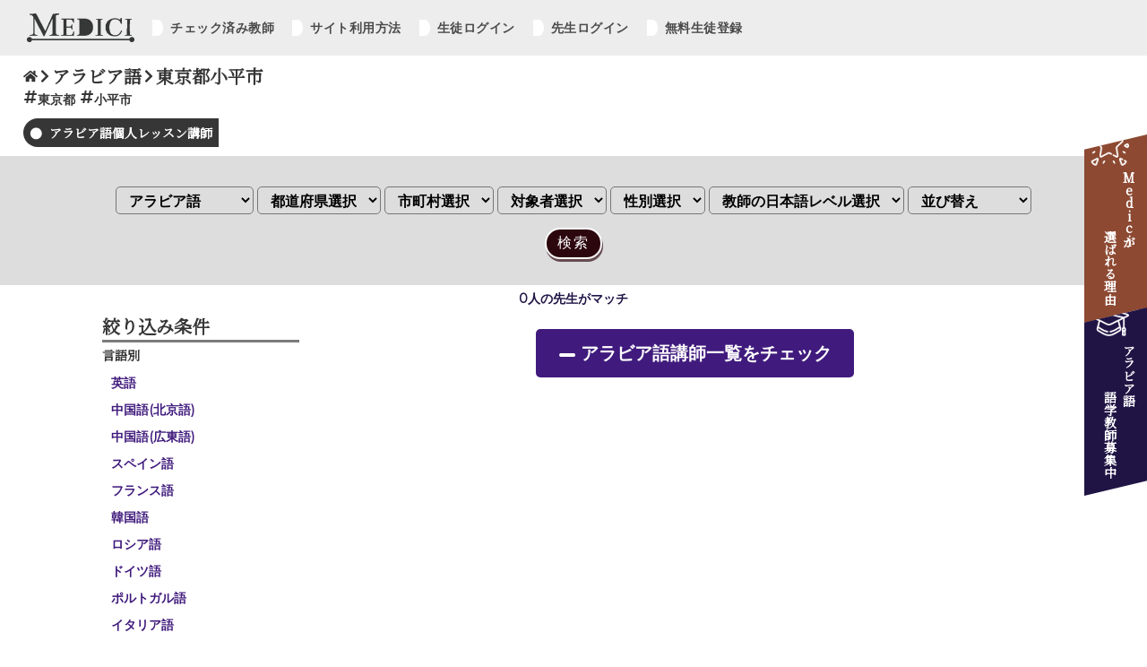

--- FILE ---
content_type: text/html; charset=UTF-8
request_url: https://medicihiroba.com/language/t_list.php?language=%E3%82%A2%E3%83%A9%E3%83%93%E3%82%A2%E8%AA%9E&pref=%E6%9D%B1%E4%BA%AC%E9%83%BD&city=%E5%B0%8F%E5%B9%B3%E5%B8%82
body_size: 62268
content:

<!DOCTYPE html>
<html lang="ja">
<head>
  <meta charset="utf-8">
      <title>東京都小平市の格安アラビア語個人レッスン｜教室や講座よりも割安に学べる｜Medici</title>
    <meta name="description" content="アラビア語個人レッスン講師紹介サイト。カフェや自宅（家庭教師）など好きな場所でレッスン可能！講師とは個人契約のため、教室や講座に通うよりも安い。東京都小平市でプライベートレッスン可能な先生が多数登録中。">
    <meta name="viewport" content="width=device-width, initial-scale=1">
  <!-- favicon -->
  <link rel="icon" href="cssfiles/image/favicon.ico" id="favicon">
  <link rel="apple-touch-icon" sizes="180x180" href="cssfiles/image/apple-touch-icon-180x180.png">
  <!-- css -->
  <link rel="stylesheet" type="text/css" href="cssfiles/application.css"/>
  <link rel="stylesheet" type="text/css" href="cssfiles/teacher2_renew.css"/>
  <!-- google fonts -->
  <link rel="preconnect" href="https://fonts.gstatic.com">
  <link href="https://fonts.googleapis.com/css2?family=Kiwi+Maru&family=Montserrat&display=swap" rel="stylesheet">
  <link href="https://fonts.googleapis.com/css2?family=Noto+Serif+JP&display=swap" rel="stylesheet">
</head>

<body>
<section id="wrap">
  <!-- Google tag (gtag.js) -->
  <script async src="https://www.googletagmanager.com/gtag/js?id=UA-64095900-1"></script>
  <script>
    window.dataLayer = window.dataLayer || [];
    function gtag(){dataLayer.push(arguments);}
    gtag('js', new Date());

    gtag('config', 'UA-64095900-1');
  </script>

<!-- ヘッダー -->
<header>
    <nav class="g-nav">
        <ul class="navbar fontFamilyMontserrat">
        <li class="homeButton"><a href="../toppage_lt.html"><img src="/medichiHirobaImage/mediciHirobaLogo.png" alt="mediciHirobaLogo"></a></li>
        <div class="menus">
            <li class="menu">
              <a href="user/u_check_l.php"> チェック済み教師</a>
            </li>
            <li class="menu">
              <a href="#medici_0"> サイト利用方法</a>
            </li>
                          <li class="menu">
                <a href="user/userNin.php"> 生徒ログイン</a>
              </li>
              <li class="menu">
                <a href="teacher/teacherNin.php"> 先生ログイン</a>
              </li>
              <li class="menu">
                <a href="user/u_register.php"> 無料生徒登録</a>
              </li>
                    </div>
        </ul>
    </nav>
</header>
<!-- スマホ版ヘッダー -->
<div id="spHeader">
    <div class="mediciHirobaLogo">
      <a href="../toppage_lt.html"><img src="/medichiHirobaImage/mediciHirobaLogo.png" alt="mediciHirobaLogo"><h6>（サイトトップ）</h6></a>
    </div>
    <nav class="spG-nav">
            <div class="inner fontFamilyMontserrat">
                <ul>
                    <li class="menu">
                        <a href="user/u_check_l.php"><h3><img src="/private_teacherImage/fa-minus.png" alt="" class="fontAwesomeIcon"> チェック済み教師</h3></a>
                    </li>
                    <li class="menu">
                        <a href="#medici_0"><h3><img src="/private_teacherImage/fa-minus.png" alt="" class="fontAwesomeIcon"> サイト利用方法</h3></a>
                    </li>
                                          <li class="menu">
                          <a href="user/userNin.php"><h3><img src="/private_teacherImage/fa-minus.png" alt="" class="fontAwesomeIcon"> 生徒ログイン</h3></a>
                      </li>
                      <li class="menu">
                          <a href="teacher/teacherNin.php"><h3><img src="/private_teacherImage/fa-minus.png" alt="" class="fontAwesomeIcon"> 先生ログイン</h3></a>
                      </li>
                      <li class="menu">
                          <a href="user/u_register.php"><h3><img src="/private_teacherImage/fa-minus.png" alt="" class="fontAwesomeIcon"> 無料生徒登録</h3></a>
                      </li>
                      <li class="home">
                          <a href="../toppage_lt.html"><h3><img src="/private_teacherImage/fa-home.png" alt="" class="fontAwesomeIcon"> ホーム</h3></a>
                      </li>
                                    </ul>
            </div>
    </nav>
    <div class="toggle_btnBg"></div>
    <div class="toggle_btn">
        <span></span>
        <span></span>
        <span></span>
    </div>
    <div id="mask"></div>
</div>

  <!-- 語学教師　MeeCoo宣伝 -->
  <section class="topMeecooAdSection" id="topMeecooAdSection">
    <a href="https://mee-coo.com" target="_blank">
      <img src="cssfiles/image/meecoo_adImg.png" alt="オンラインレッスン講師一覧">
    </a>
  </section>

  <!-- ページトップへ飛ぶボタン -->
  <div id="pageTop"><a href="#"></a></div>

  <!-- 語学教師教師一覧　タイトル -->
  <section class="teacherlistTitleSection">
    <div class="pagePosition">
      <a href="/toppage_lt.html"><h4><img src="../../private_teacherImage/fa-home.png" alt="" class="fontAwesomeIcon fontAwesomeIconHome"></h4></a>
      <h4><img src="../../private_teacherImage/fa-right.png" alt="" class="fontAwesomeIcon"></h4>
      <h4>アラビア語</h4>
              <h4><img src="../../private_teacherImage/fa-right.png" alt="" class="fontAwesomeIcon"></h4>
        <h4>東京都小平市</h4>
          </div>
    <div class="pageFilter fontFamilyMontserrat">
              <h5><img src="../../private_teacherImage/fa-hashtag.png" alt="" class="fontAwesomeIcon">東京都</h5>
                    <h5><img src="../../private_teacherImage/fa-hashtag.png" alt="" class="fontAwesomeIcon">小平市</h5>
                            </div>
    <h1>アラビア語個人レッスン講師</h1>
  </section>

  <!-- 語学教師　教師一覧　サーチボックス -->
  <section class="teacherlistSearchBoxSection">
    <input type="checkbox" id="label2" />
    <label for="label2" class="fontFamilyMontserrat">検索条件を指定<img src="../private_teacherImage/fa-filter.png" alt="" class="fontAwesomeIcon"></label>
    <div class="hidden_show2">
      <!--プルダウン表示部分ここから-->
      <div id="reserch0">
        <br>
        <form class="styledForm" name="t_list" action="t_list2.php" method="get"/>
          <select name="language">
            <option value="">言語選択</option>
            <option value="英語・英会話" >英語</option>
            <option value="中国語(北京語)" >中国語(北京語)</option>
            <option value="中国語(広東語)" >中国語(広東語)</option>
            <option value="スペイン語" >スペイン語</option>
            <option value="フランス語" >フランス語</option>
            <option value="韓国語" >韓国語</option>
            <option value="ロシア語" >ロシア語</option>
            <option value="ドイツ語" >ドイツ語</option>
            <option value="ポルトガル語" >ポルトガル語</option>
            <option value="イタリア語" >イタリア語</option>
            <option value="ヒンディー語" >ヒンディー語</option>
            <option value="アラビア語" selected>アラビア語</option>
            <option value="ベンガル語" >ベンガル語</option>
            <option value="ベトナム語" >ベトナム語</option>
            <option value="ジャワ語" >ジャワ語</option>
            <option value="トルコ語" >トルコ語</option>
            <option value="モンゴル語" >モンゴル語</option>
            <option value="ポーランド語" >ポーランド語</option>
            <option value="チェコ語" >チェコ語</option>
            <option value="インドネシア語" >インドネシア語</option>
            <option value="マレーシア語" >マレーシア語</option>
            <option value="フィリピノ語" >フィリピノ語</option>
            <option value="タイ語" >タイ語</option>
            <option value="ラオス語" >ラオス語</option>
            <option value="カンボジア語" >カンボジア語</option>
            <option value="ビルマ語" >ビルマ語</option>
            <option value="ウルドゥー語" >ウルドゥー語</option>
            <option value="ペルシア語" >ペルシア語</option>
            <option value="その他" >その他</option>
          </select>
          <select id="area_pref" name="pref">
            <option value="">都道府県選択</option>
          </select>
          <select id="area_city" name="city">
            <option value="" >市町村選択</option>
          </select>
          <select name="target">
          <option value="" >対象者選択</option>
            <option value="子供" >子供</option>
            <option value="中学生" >中学生</option>
            <option value="高校生" >高校生</option>
            <option value="大学生" >大学生</option>
            <option value="社会人" >社会人</option>
            <option value="高齢者" >高齢者</option>
          </select>
          <select name="sex_r">
            <option value="" >性別選択</option>
            <option value="男性" >男性</option>
            <option value="女性" >女性</option>
          </select>
          <select name="level_r" >
            <option value="" >教師の日本語レベル選択</option>
            <option value="teach" >日本語でレッスン可能</option>
          </select>
          <select name="rearrangement">
            <option value="">並び替え</option>
            <option value="price1" >料金が安い順</option>
            <option value="price2" >料金が高い順</option>
            <option value="no" >新着順</option>
          </select>
          <br>
          <input type="submit" value="検索" class="styledInputButton">
          <script src="https://ajax.googleapis.com/ajax/libs/jquery/1/jquery.min.js"></script>
          <script src="json/pref_city_puldown_t_list.js" type="text/javascript"></script>
        </form>
        <br>
      </div>
      <!--ここまで-->
    </div>
  </section>

  <!-- 語学教師　教師一覧　サーチ結果 -->
  <section class="teacherlistSearchResultSection fontFamilyMontserrat">
    <h5>0人の先生がマッチ</h5>
  </section>

  <!-- 語学教師　教師一覧　右fixedボタン　（選ばれる理由　&　語学教師募集） -->
  <section class="rightFixedButtonSection">
    <a href="#topWhyMediciSection" class="reasonButton">
      <h5><span>Medici</span>が</h5>
      <h5>選ばれる理由</h5>
    </a>
          <a href="toppage/toppage_lt4.php?language=%E3%82%A2%E3%83%A9%E3%83%93%E3%82%A2%E8%AA%9E"class="recruitButton">
            <h5>アラビア語 </h5>
        <h5>語学教師募集中</h5>
      </a>
  </section>


  <!-- 語学講師　講師一覧　デスクトップ版　リンク式フィルター検索 -->
  <section class="teacherlistIndexAndLinkSection">
    <section class="teacherlistDesktopLinkSection">
      <h4>絞り込み条件</h4>
      <h5 class="subTitle">言語別</h5>
      <div class="desktopLinkScrollBox" style="height:34rem;">
                  <a href="t_list.php?language=英語・英会話&pref=東京都&city=小平市" class="checkboxStyle ">
            英語
          </a>
          <a href="t_list.php?language=中国語(北京語)&pref=東京都&city=小平市" class="checkboxStyle ">
            中国語(北京語)
          </a>
          <a href="t_list.php?language=中国語(広東語)&pref=東京都&city=小平市" class="checkboxStyle ">
            中国語(広東語)
          </a>
          <a href="t_list.php?language=スペイン語&pref=東京都&city=小平市" class="checkboxStyle ">
            スペイン語
          </a>
          <a href="t_list.php?language=フランス語&pref=東京都&city=小平市" class="checkboxStyle ">
            フランス語
          </a>
          <a href="t_list.php?language=韓国語&pref=東京都&city=小平市" class="checkboxStyle ">
            韓国語
          </a>
          <a href="t_list.php?language=ロシア語&pref=東京都&city=小平市" class="checkboxStyle ">
            ロシア語
          </a>
          <a href="t_list.php?language=ドイツ語&pref=東京都&city=小平市" class="checkboxStyle ">
            ドイツ語
          </a>
          <a href="t_list.php?language=ポルトガル語&pref=東京都&city=小平市" class="checkboxStyle ">
            ポルトガル語
          </a>
          <a href="t_list.php?language=イタリア語&pref=東京都&city=小平市" class="checkboxStyle ">
            イタリア語
          </a>
          <a href="t_list.php?language=ヒンディー語&pref=東京都&city=小平市" class="checkboxStyle ">
            ヒンディー語
          </a>
          <a href="t_list.php?language=アラビア語&pref=東京都&city=小平市" class="checkboxStyle checked">
            アラビア語
          </a>
          <a href="t_list.php?language=ベンガル語&pref=東京都&city=小平市" class="checkboxStyle ">
            ベンガル語
          </a>
          <a href="t_list.php?language=ベトナム語&pref=東京都&city=小平市" class="checkboxStyle ">
            ベトナム語
          </a>
          <a href="t_list.php?language=ジャワ語&pref=東京都&city=小平市" class="checkboxStyle ">
            ジャワ語
          </a>
          <a href="t_list.php?language=トルコ語&pref=東京都&city=小平市" class="checkboxStyle ">
            トルコ語
          </a>
          <a href="t_list.php?language=モンゴル語&pref=東京都&city=小平市" class="checkboxStyle ">
            モンゴル語
          </a>
          <a href="t_list.php?language=ポーランド語&pref=東京都&city=小平市" class="checkboxStyle ">
            ポーランド語
          </a>
          <a href="t_list.php?language=チェコ語&pref=東京都&city=小平市" class="checkboxStyle ">
            チェコ語
          </a>
          <a href="t_list.php?language=インドネシア語&pref=東京都&city=小平市" class="checkboxStyle ">
            インドネシア語
          </a>
          <a href="t_list.php?language=マレーシア語&pref=東京都&city=小平市" class="checkboxStyle ">
            マレーシア語
          </a>
          <a href="t_list.php?language=フィリピノ語&pref=東京都&city=小平市" class="checkboxStyle ">
            フィリピノ語
          </a>
          <a href="t_list.php?language=タイ語&pref=東京都&city=小平市" class="checkboxStyle ">
            タイ語
          </a>
          <a href="t_list.php?language=ラオス語&pref=東京都&city=小平市" class="checkboxStyle ">
            ラオス語
          </a>
          <a href="t_list.php?language=カンボジア語&pref=東京都&city=小平市" class="checkboxStyle ">
            カンボジア語
          </a>
          <a href="t_list.php?language=ビルマ語&pref=東京都&city=小平市" class="checkboxStyle ">
            ビルマ語
          </a>
          <a href="t_list.php?language=ウルドゥー語&pref=東京都&city=小平市" class="checkboxStyle ">
            ウルドゥー語
          </a>
          <a href="t_list.php?language=ペルシア語&pref=東京都&city=小平市" class="checkboxStyle ">
            ペルシア語
          </a>
          <a href="t_list.php?language=その他の外国語&pref=東京都&city=小平市" class="checkboxStyle ">
            その他
          </a>
              </div>

      <br>
      <h5 class="subTitle">対象者</h5>
              <a href="t_list.php?language=アラビア語&pref=東京都&city=小平市&target=子供" class="checkboxStyle ">
          子供
        </a>
        <a href="t_list.php?language=アラビア語&pref=東京都&city=小平市&target=中学生" class="checkboxStyle ">
          中学生
        </a>
        <a href="t_list.php?language=アラビア語&pref=東京都&city=小平市&target=高校生" class="checkboxStyle ">
          高校生
        </a>
        <a href="t_list.php?language=アラビア語&pref=東京都&city=小平市&target=大学生" class="checkboxStyle ">
          大学生
        </a>
        <a href="t_list.php?language=アラビア語&pref=東京都&city=小平市&target=社会人" class="checkboxStyle ">
          社会人
        </a>
        <a href="t_list.php?language=アラビア語&pref=東京都&city=小平市&target=高齢者" class="checkboxStyle ">
          シニア
        </a>
            <br>
      <!--
        <h5 class="subTitle">教師の日本語レベル</h5>
          <a href="#" class="checkboxStyle">
            日本語でレッスン可能
          </a>
      -->

      <!-- できないことが判明
        <h5 class="subTitle">性別</h5>
        <a href="#" class="checkboxStyle checked">
          男性
        </a>
        <a href="#" class="checkboxStyle">
          女性
        </a>
      -->

      <br>
      <h5 class="subTitle">都道府県</h5>
      <div class="desktopLinkScrollBox">
        <h6>北海道・東北</h6>
        <a href="t_list.php?language=アラビア語&pref=北海道" class="checkboxStyle ">
          北海道
        </a>
        <a href="t_list.php?language=アラビア語&pref=青森県" class="checkboxStyle ">
          青森県
        </a>
        <a href="t_list.php?language=アラビア語&pref=岩手県" class="checkboxStyle ">
          岩手県
        </a>
        <a href="t_list.php?language=アラビア語&pref=宮城県" class="checkboxStyle ">
          宮城県
        </a>
        <a href="t_list.php?language=アラビア語&pref=秋田県" class="checkboxStyle ">
          秋田県
        </a>
        <a href="t_list.php?language=アラビア語&pref=山形県" class="checkboxStyle ">
          山形県
        </a>
        <a href="t_list.php?language=アラビア語&pref=福島県" class="checkboxStyle ">
          福島県
        </a>
        <h6>関東</h6>
        <a href="t_list.php?language=アラビア語&pref=東京都" class="checkboxStyle checked">
          東京都
        </a>
        <a href="t_list.php?language=アラビア語&pref=神奈川県" class="checkboxStyle ">
          神奈川県
        </a>
        <a href="t_list.php?language=アラビア語&pref=千葉県" class="checkboxStyle ">
          千葉県
        </a>
        <a href="t_list.php?language=アラビア語&pref=埼玉県" class="checkboxStyle ">
          埼玉県
        </a>
        <a href="t_list.php?language=アラビア語&pref=茨城県" class="checkboxStyle ">
          茨城県
        </a>
        <a href="t_list.php?language=アラビア語&pref=栃木県" class="checkboxStyle ">
          栃木県
        </a>
        <a href="t_list.php?language=アラビア語&pref=群馬県" class="checkboxStyle ">
          群馬県
        </a>
        <h6>中部</h6>
        <a href="t_list.php?language=アラビア語&pref=新潟県" class="checkboxStyle ">
          新潟県
        </a>
        <a href="t_list.php?language=アラビア語&pref=富山県" class="checkboxStyle ">
          富山県
        </a>
        <a href="t_list.php?language=アラビア語&pref=石川県" class="checkboxStyle ">
          石川県
        </a>
        <a href="t_list.php?language=アラビア語&pref=福井県" class="checkboxStyle ">
          福井県
        </a>
        <a href="t_list.php?language=アラビア語&pref=山梨県" class="checkboxStyle ">
          山梨県
        </a>
        <a href="t_list.php?language=アラビア語&pref=長野県" class="checkboxStyle ">
          長野県
        </a>
        <a href="t_list.php?language=アラビア語&pref=岐阜県" class="checkboxStyle ">
          岐阜県
        </a>
        <a href="t_list.php?language=アラビア語&pref=静岡県" class="checkboxStyle ">
          静岡県
        </a>
        <a href="t_list.php?language=アラビア語&pref=愛知県" class="checkboxStyle ">
          愛知県
        </a>
        <h6>近畿</h6>
        <a href="t_list.php?language=アラビア語&pref=三重県" class="checkboxStyle ">
          三重県
        </a>
        <a href="t_list.php?language=アラビア語&pref=滋賀県" class="checkboxStyle ">
          滋賀県
        </a>
        <a href="t_list.php?language=アラビア語&pref=京都府" class="checkboxStyle ">
          京都府
        </a>
        <a href="t_list.php?language=アラビア語&pref=大阪府" class="checkboxStyle ">
          大阪府
        </a>
        <a href="t_list.php?language=アラビア語&pref=兵庫県" class="checkboxStyle ">
          兵庫県
        </a>
        <a href="t_list.php?language=アラビア語&pref=奈良県" class="checkboxStyle ">
          奈良県
        </a>
        <a href="t_list.php?language=アラビア語&pref=和歌山県" class="checkboxStyle ">
          和歌山県
        </a>
        <h6>九州・沖縄</h6>
        <a href="t_list.php?language=アラビア語&pref=佐賀県" class="checkboxStyle ">
          佐賀県
        </a>
        <a href="t_list.php?language=アラビア語&pref=長崎県" class="checkboxStyle ">
          長崎県
        </a>
        <a href="t_list.php?language=アラビア語&pref=熊本県" class="checkboxStyle ">
          熊本県
        </a>
        <a href="t_list.php?language=アラビア語&pref=大分県" class="checkboxStyle ">
          大分県
        </a>
        <a href="t_list.php?language=アラビア語&pref=宮崎県" class="checkboxStyle ">
          宮崎県
        </a>
        <a href="t_list.php?language=アラビア語&pref=鹿児島県" class="checkboxStyle ">
          鹿児島県
        </a>
        <a href="t_list.php?language=アラビア語&pref=沖縄県" class="checkboxStyle ">
          沖縄県
        </a>
      </div>

      <br>
                      <h5 class="subTitle" style="border-top: 1px solid #d0d0d0;">市区町村</h5>
        <div class="desktopLinkScrollBox">
                                                          <a href="t_list.php?language=アラビア語&pref=東京都&city=千代田区" class="checkboxStyle ">
                千代田区              </a>
                                                <a href="t_list.php?language=アラビア語&pref=東京都&city=中央区" class="checkboxStyle ">
                中央区              </a>
                                                <a href="t_list.php?language=アラビア語&pref=東京都&city=港区" class="checkboxStyle ">
                港区              </a>
                                                <a href="t_list.php?language=アラビア語&pref=東京都&city=新宿区" class="checkboxStyle ">
                新宿区              </a>
                                                <a href="t_list.php?language=アラビア語&pref=東京都&city=文京区" class="checkboxStyle ">
                文京区              </a>
                                                <a href="t_list.php?language=アラビア語&pref=東京都&city=台東区" class="checkboxStyle ">
                台東区              </a>
                                                <a href="t_list.php?language=アラビア語&pref=東京都&city=墨田区" class="checkboxStyle ">
                墨田区              </a>
                                                <a href="t_list.php?language=アラビア語&pref=東京都&city=江東区" class="checkboxStyle ">
                江東区              </a>
                                                <a href="t_list.php?language=アラビア語&pref=東京都&city=品川区" class="checkboxStyle ">
                品川区              </a>
                                                <a href="t_list.php?language=アラビア語&pref=東京都&city=目黒区" class="checkboxStyle ">
                目黒区              </a>
                                                <a href="t_list.php?language=アラビア語&pref=東京都&city=大田区" class="checkboxStyle ">
                大田区              </a>
                                                <a href="t_list.php?language=アラビア語&pref=東京都&city=世田谷区" class="checkboxStyle ">
                世田谷区              </a>
                                                <a href="t_list.php?language=アラビア語&pref=東京都&city=渋谷区" class="checkboxStyle ">
                渋谷区              </a>
                                                <a href="t_list.php?language=アラビア語&pref=東京都&city=中野区" class="checkboxStyle ">
                中野区              </a>
                                                <a href="t_list.php?language=アラビア語&pref=東京都&city=杉並区" class="checkboxStyle ">
                杉並区              </a>
                                                <a href="t_list.php?language=アラビア語&pref=東京都&city=豊島区" class="checkboxStyle ">
                豊島区              </a>
                                                <a href="t_list.php?language=アラビア語&pref=東京都&city=北区" class="checkboxStyle ">
                北区              </a>
                                                <a href="t_list.php?language=アラビア語&pref=東京都&city=荒川区" class="checkboxStyle ">
                荒川区              </a>
                                                <a href="t_list.php?language=アラビア語&pref=東京都&city=板橋区" class="checkboxStyle ">
                板橋区              </a>
                                                <a href="t_list.php?language=アラビア語&pref=東京都&city=練馬区" class="checkboxStyle ">
                練馬区              </a>
                                                <a href="t_list.php?language=アラビア語&pref=東京都&city=足立区" class="checkboxStyle ">
                足立区              </a>
                                                <a href="t_list.php?language=アラビア語&pref=東京都&city=葛飾区" class="checkboxStyle ">
                葛飾区              </a>
                                                <a href="t_list.php?language=アラビア語&pref=東京都&city=江戸川区" class="checkboxStyle ">
                江戸川区              </a>
                                                <a href="t_list.php?language=アラビア語&pref=東京都&city=八王子市" class="checkboxStyle ">
                八王子市              </a>
                                                <a href="t_list.php?language=アラビア語&pref=東京都&city=立川市" class="checkboxStyle ">
                立川市              </a>
                                                <a href="t_list.php?language=アラビア語&pref=東京都&city=武蔵野市" class="checkboxStyle ">
                武蔵野市              </a>
                                                <a href="t_list.php?language=アラビア語&pref=東京都&city=三鷹市" class="checkboxStyle ">
                三鷹市              </a>
                                                <a href="t_list.php?language=アラビア語&pref=東京都&city=青梅市" class="checkboxStyle ">
                青梅市              </a>
                                                <a href="t_list.php?language=アラビア語&pref=東京都&city=府中市" class="checkboxStyle ">
                府中市              </a>
                                                <a href="t_list.php?language=アラビア語&pref=東京都&city=昭島市" class="checkboxStyle ">
                昭島市              </a>
                                                <a href="t_list.php?language=アラビア語&pref=東京都&city=調布市" class="checkboxStyle ">
                調布市              </a>
                                                <a href="t_list.php?language=アラビア語&pref=東京都&city=町田市" class="checkboxStyle ">
                町田市              </a>
                                                <a href="t_list.php?language=アラビア語&pref=東京都&city=小金井市" class="checkboxStyle ">
                小金井市              </a>
                                                <a href="t_list.php?language=アラビア語&pref=東京都&city=小平市" class="checkboxStyle checked">
                小平市              </a>
                                                <a href="t_list.php?language=アラビア語&pref=東京都&city=日野市" class="checkboxStyle ">
                日野市              </a>
                                                <a href="t_list.php?language=アラビア語&pref=東京都&city=東村山市" class="checkboxStyle ">
                東村山市              </a>
                                                <a href="t_list.php?language=アラビア語&pref=東京都&city=国分寺市" class="checkboxStyle ">
                国分寺市              </a>
                                                <a href="t_list.php?language=アラビア語&pref=東京都&city=国立市" class="checkboxStyle ">
                国立市              </a>
                                                <a href="t_list.php?language=アラビア語&pref=東京都&city=福生市" class="checkboxStyle ">
                福生市              </a>
                                                <a href="t_list.php?language=アラビア語&pref=東京都&city=狛江市" class="checkboxStyle ">
                狛江市              </a>
                                                <a href="t_list.php?language=アラビア語&pref=東京都&city=東大和市" class="checkboxStyle ">
                東大和市              </a>
                                                <a href="t_list.php?language=アラビア語&pref=東京都&city=清瀬市" class="checkboxStyle ">
                清瀬市              </a>
                                                <a href="t_list.php?language=アラビア語&pref=東京都&city=東久留米市" class="checkboxStyle ">
                東久留米市              </a>
                                                <a href="t_list.php?language=アラビア語&pref=東京都&city=武蔵村山市" class="checkboxStyle ">
                武蔵村山市              </a>
                                                <a href="t_list.php?language=アラビア語&pref=東京都&city=多摩市" class="checkboxStyle ">
                多摩市              </a>
                                                <a href="t_list.php?language=アラビア語&pref=東京都&city=稲城市" class="checkboxStyle ">
                稲城市              </a>
                                                <a href="t_list.php?language=アラビア語&pref=東京都&city=羽村市" class="checkboxStyle ">
                羽村市              </a>
                                                <a href="t_list.php?language=アラビア語&pref=東京都&city=あきる野市" class="checkboxStyle ">
                あきる野市              </a>
                                                <a href="t_list.php?language=アラビア語&pref=東京都&city=西東京市" class="checkboxStyle ">
                西東京市              </a>
                                                <a href="t_list.php?language=アラビア語&pref=東京都&city=瑞穂町" class="checkboxStyle ">
                瑞穂町              </a>
                                                <a href="t_list.php?language=アラビア語&pref=東京都&city=日の出町" class="checkboxStyle ">
                日の出町              </a>
                                                <a href="t_list.php?language=アラビア語&pref=東京都&city=檜原村" class="checkboxStyle ">
                檜原村              </a>
                                                <a href="t_list.php?language=アラビア語&pref=東京都&city=奥多摩町" class="checkboxStyle ">
                奥多摩町              </a>
                                                <a href="t_list.php?language=アラビア語&pref=東京都&city=大島町" class="checkboxStyle ">
                大島町              </a>
                                                <a href="t_list.php?language=アラビア語&pref=東京都&city=利島村" class="checkboxStyle ">
                利島村              </a>
                                                <a href="t_list.php?language=アラビア語&pref=東京都&city=新島村" class="checkboxStyle ">
                新島村              </a>
                                                <a href="t_list.php?language=アラビア語&pref=東京都&city=神津島村" class="checkboxStyle ">
                神津島村              </a>
                                                <a href="t_list.php?language=アラビア語&pref=東京都&city=三宅村" class="checkboxStyle ">
                三宅村              </a>
                                                <a href="t_list.php?language=アラビア語&pref=東京都&city=御蔵島村" class="checkboxStyle ">
                御蔵島村              </a>
                                                <a href="t_list.php?language=アラビア語&pref=東京都&city=八丈町" class="checkboxStyle ">
                八丈町              </a>
                                                <a href="t_list.php?language=アラビア語&pref=東京都&city=青ヶ島村" class="checkboxStyle ">
                青ヶ島村              </a>
                                                <a href="t_list.php?language=アラビア語&pref=東京都&city=小笠原村" class="checkboxStyle ">
                小笠原村              </a>
                              </div>
        <br>
            <!-- sessionのためできない
        <h5 class="subTitle">並び替え</h5>
        <a href="#" class="checkboxStyle checked">
          ログイン順
        </a>
        <a href="#" class="checkboxStyle">
          新着順
        </a>
        <a href="#" class="checkboxStyle">
          料金が安い順
        </a>
        <a href="#" class="checkboxStyle">
          料金が高い順
        </a>
      -->
    </section>

    
      <section class="teacherlistIndexTotal0Section">
        <a href="t_list.php?language=アラビア語" class="fontFamilyMontserrat toIndexTeacherButton">アラビア語講師一覧をチェック</a>
      </section>

    
  </section>


  <br>
  <table class='medici_0_table'>
    <tr>
    <td>　　　　　</td><td>　　　　　</td>    </tr>
  </table>
  <br>

  <!-- 語学教師　教師一覧　サイト利用方法 -->
  <section class="topHowToUseSection" id="medici_0">
    <div class="sectionTitle">
      <span class="sectionTitleLine"></span>
      <h2>サイト利用方法</h2>
    </div>
    <div class="howtouseSteps">
      <!-- ステップ１ -->
      <div class="step step1">
        <img src="/private_teacherImage/howtouseStep1.png" alt="" class="stepImg">
        <div class="stepNumber">
          <h6 class="fontFamilyMontserrat">STEP</h6>
          <h4 class="fontFamilyMontserrat">01</h4>
        </div>
        <div class="stepContent">
          <h4>語学教師を探す</h4>
          <p>自宅近くの語学教師をチェック。<br>
            指導内容やレッスン料金を比較し条件にあった語学教師を見つけましょう。</p>
        </div>
      </div>
      <!-- ステップ２ -->
      <div class="step step2">
        <img src="/private_teacherImage/howtouseStep2.png" alt="" class="stepImg">
        <div class="stepNumber">
          <h6 class="fontFamilyMontserrat">STEP</h6>
          <h4 class="fontFamilyMontserrat">02</h4>
        </div>
        <div class="stepContent">
          <h4>かんたん無料生徒登録</h4>
          <p>語学教師に問い合わせを行うには初めに生徒登録が必要です。</p>
          <a href="/language/user/u_register.php" class="fontFamilyMontserrat"><img src="/private_teacherImage/fa-minus.png" alt="" class="fontAwesomeIcon"> 無料生徒登録はこちら</a>
        </div>
      </div>
      <!-- ステップ３ -->
      <div class="step step3">
        <img src="/private_teacherImage/howtouseStep3.png" alt="" class="stepImg">
        <div class="stepNumber">
          <h6 class="fontFamilyMontserrat">STEP</h6>
          <h4 class="fontFamilyMontserrat">03</h4>
        </div>
        <div class="stepContent">
          <h4>語学教師へ問い合わせ</h4>
          <p>生徒登録後、気に入った語学教師にレッスンをしてもらえるか問い合わせをしましょう。<br>
            各先生への最初の問い合わせメッセージは無料でお送りいただけます。</p>
        </div>
      </div>
      <!-- ステップ４ -->
      <div class="step step4">
        <img src="/private_teacherImage/howtouseStep4.png" alt="" class="stepImg">
        <div class="stepNumber">
          <h6 class="fontFamilyMontserrat">STEP</h6>
          <h4 class="fontFamilyMontserrat">04</h4>
        </div>
        <div class="stepContent">
          <h4>語学教師から返答をもらう</h4>
          <p>問い合わせた語学教師からレッスン可能かどうかの返信が来ます。<br>
            レッスンを引き受けるとの返信であれば本会員登録を行い、連絡先の交換や希望の体験レッスン日を返信しましょう。<br>
            <br>
            もし引き受けできないとの返事の場合は他の先生にお問い合わせしましょう。</p>
        </div>
      </div>
      <!-- ステップ５ -->
      <div class="step step5">
        <img src="/private_teacherImage/howtouseStep5.png" alt="" class="stepImg">
        <div class="stepNumber">
          <h6 class="fontFamilyMontserrat">STEP</h6>
          <h4 class="fontFamilyMontserrat">05</h4>
        </div>
        <div class="stepContent">
          <h4>本会員登録（有料）</h4>
          <p>連絡先の交換や体験レッスン日を決めるにあたって、先生とメッセージ交換をするには本会員登録が必要です。<br>
            <br>
            本会員は［4,980円／60日間］で先生に返信のメッセージが送れます。</p>
        </div>
      </div>
      <!-- ステップ６ -->
      <div class="step step6">
        <img src="/private_teacherImage/howtouseStep6.png" alt="" class="stepImg">
        <div class="stepNumber">
          <h6 class="fontFamilyMontserrat">STEP</h6>
          <h4 class="fontFamilyMontserrat">06</h4>
        </div>
        <div class="stepContent">
          <h4>体験レッスンを行う</h4>
          <p>体験レッスンを行った先生とのその後のやりとりは当サイトを通す必要はございません。<br>
            連絡先を交換し次回のレッスン日を先生と直接決めましょう。</p>
        </div>
      </div>
    </div>
    <div class="aboutOurFee">
      <h5>【当サイトの利用料金に関して】</h5>
      <h5>
        語学教師からのメッセージに返信するには［4,980円／60日間］発生いたします。<br>
        入会費、年会費等は一切発生いたしません。<br>
        <br>
        お支払方法：クレジットカード、銀行振込対応<br>
        ※お客様のクレジットカード情報に関しましては<br>
        国内最大手の決済代行会社（GMOペイメントゲートウェイ株式会社）にて厳重に管理されます。
      </h5>
    </div>
  </section>


  <!-- 語学教師　教師一覧　なぜMediciか？ -->
  <section class="topWhyMediciSection" id="topWhyMediciSection">
    <div class="sectionTitle">
      <span class="sectionTitleLine"></span>
      <h2>なぜMediciか？</h2>
    </div>
    <div class="whyMedici3Reasons">
      <div class="whyMediciReason">
        <img src="/private_teacherImage/whyMediciReason1.png" alt="">
        <h4>圧倒的に安い<br>
          レッスン費用・サイト利用料</h4>
        <h5>
          Mediciでは仲介手数料が一切かかりません。（サイト利用料として4,980円/60日間が必要です。）<br>
          語学教師との個人契約による個人レッスンですので、入会費・年会費も発生いたしません。
        </h5>
      </div>
      <div class="whyMediciReason">
        <img src="/private_teacherImage/whyMediciReason2.png" alt="">
        <h4>納得いくまで<br>
          語学教師を選べる</h4>
        <h5>
          本会員登録をすれば、登録している語学教師に60日間メッセージをお送り頂くことができ、体験レッスンで実際の指導を体験いただけます。<br>
          ※教師への最初の問い合わせは無料です。
        </h5>
      </div>
    </div>
    <div class="whyPrivateLesson">
      <input type="checkbox" id="label1" />
      <label for="label1">どうして個人契約の語学教師なのか？</label>
      <div style="display: none;" class="hidden_show">
        <!--プルダウン表示部分ここから-->
          <h4 class="title">どうして個人契約の語学教師だと<br>
            レッスン料金が安いのに教師の質は高いの？</h4>
          <div class="whyPrivateLesson2Reasons">
            <div class="whyPrivateLessonReason">
              <h4>理由１.</h4>
              <img src="/private_teacherImage/whyPrivateLessonReason1.png" alt="">
              <h4 class="reason">モチベーションの高い教師が多い</h4>
              <p>Mediciでは仲介手数料がかかりません。（サイト利用料として4,980円/60日間が必要）<br>
                仲介手数料がかからない分、レッスン料金の100パーセントが教師側に反映され、教師のモチベーションアップにも繋がっています。</p>
              <br>
              <span><p>教師のモチベーションがアップ<br>
                ＋<br>
                他社より安いレッスン料金を実現<br>
                （レッスン料金は教師毎に異なります。）</p></span>
            </div>
            <div class="whyPrivateLessonReason">
              <h4>理由２.</h4>
              <img src="/private_teacherImage/whyPrivateLessonReason2.png" alt="">
              <h4 class="reason">教師同士の競争がある分、指導水準が高い</h4>
              <p>Mediciでは体験レッスンで指導を体験した後、気に入った教師と本契約を交わすことを前提としています。<br>
                教師側は数ある教師の中から選ばれるため、日々指導の質を向上させる努力をしています。<br>
                また生徒側も納得いくまで、自分に合った教師を探すことができます。</p>
              <br>
              <span><p>モチべーションが高く、質の高い教師が<br>
                あなたをお待ちしています。</p></span>
            </div>
          </div>
        <!--ここまで-->
      </div>
    </div>
  </section>




  <div class="footer"><br>
    <table class="footer_table">
        <tr>
            <td><b><a href="teacher_list3.php">レッスン言語一覧</a></b></td>
        </tr>
        <tr>
            <td>
                <table class="footer_table2">
                <tr>
                    <td><a href="t_list2.php?language=%e8%8b%b1%e8%aa%9e%e3%83%bb%e8%8b%b1%e4%bc%9a%e8%a9%b1">英語・英会話</a></td>
                    <td><a href="t_list2.php?language=%e4%b8%ad%e5%9b%bd%e8%aa%9e">中国語</a></td>
                    <td><a href="t_list2.php?language=%e3%82%b9%e3%83%9a%e3%82%a4%e3%83%b3%e8%aa%9e">スペイン語</a></td>
                    <td><a href="t_list2.php?language=%e3%82%a4%e3%83%b3%e3%83%89%e3%83%8d%e3%82%b7%e3%82%a2%e8%aa%9e">インドネシア語</a></td>
                    </tr>
                    <tr>
                    <td><a href="t_list2.php?language=%e3%83%95%e3%83%a9%e3%83%b3%e3%82%b9%e8%aa%9e">フランス語</a></td>
                    <td><a href="t_list2.php?language=%e9%9f%93%e5%9b%bd%e8%aa%9e">韓国語</a></td>
                    <td><a href="t_list2.php?language=%e3%83%ad%e3%82%b7%e3%82%a2%e8%aa%9e">ロシア語</a></td>
                    <td><a href="t_list2.php?language=%e3%83%95%e3%82%a3%e3%83%aa%e3%83%94%e3%83%8e%e8%aa%9e">フィリピノ語</a></td>
                    </tr>
                    <tr>
                    <td><a href="t_list2.php?language=%e3%83%89%e3%82%a4%e3%83%84%e8%aa%9e">ドイツ語</a></td>
                    <td><a href="t_list2.php?language=%e3%83%9d%e3%83%ab%e3%83%88%e3%82%ac%e3%83%ab%e8%aa%9e">ポルトガル語</a></td>
                    <td><a href="t_list2.php?language=%e3%82%a4%e3%82%bf%e3%83%aa%e3%82%a2%e8%aa%9e">イタリア語</a></td>
                    <td><a href="t_list2.php?language=%e3%82%ab%e3%83%b3%e3%83%9c%e3%82%b8%e3%82%a2%e8%aa%9e">カンボジア語</a></td>
                    </tr>
                    <tr>
                    <td><a href="t_list2.php?language=%e3%83%92%e3%83%b3%e3%83%87%e3%82%a3%e3%83%bc%e8%aa%9e">ヒンディー語</a></td>
                    <td><a href="t_list2.php?language=%e3%82%a2%e3%83%a9%e3%83%93%e3%82%a2%e8%aa%9e">アラビア語</a></td>
                    <td><a href="t_list2.php?language=%e3%83%99%e3%83%b3%e3%82%ac%e3%83%ab%e8%aa%9e">ベンガル語</a></td>
                    <td><a href="t_list2.php?language=%e3%83%9a%e3%83%ab%e3%82%b7%e3%82%a2%e8%aa%9e">ペルシア語</a></td>
                    </tr>
                    <tr>
                    <td><a href="t_list2.php?language=%e3%83%99%e3%83%88%e3%83%8a%e3%83%a0%e8%aa%9e">ベトナム語</a></td>
                    <td><a href="t_list2.php?language=%e3%82%b8%e3%83%a3%e3%83%af%e8%aa%9e">ジャワ語</a></td>
                    <td><a href="t_list2.php?language=%e3%83%88%e3%83%ab%e3%82%b3%e8%aa%9e">トルコ語</a></td>
                    <td><a href="t_list2.php?language=%e3%83%a2%e3%83%b3%e3%82%b4%e3%83%ab%e8%aa%9e">モンゴル語</a></td>
                    </tr>
                    <tr>
                    <td><a href="t_list2.php?language=%e3%83%9d%e3%83%bc%e3%83%a9%e3%83%b3%e3%83%89%e8%aa%9e">ポーランド語</a></td>
                    <td><a href="t_list2.php?language=%e3%83%81%e3%82%a7%e3%82%b3%e8%aa%9e">チェコ語</a></td>
                    <td><a href="t_list2.php?language=%e3%83%a9%e3%82%aa%e3%82%b9%e8%aa%9e">ラオス語</a></td>
                    <td><a href="t_list2.php?language=%e3%83%9e%e3%83%ac%e3%83%bc%e3%82%b7%e3%82%a2%e8%aa%9e">マレーシア語</a></td>
                    </tr>
                    <tr>
                    <td><a href="t_list2.php?language=%e3%82%bf%e3%82%a4%e8%aa%9e">タイ語</a></td>
                    <td><a href="t_list2.php?language=%e3%83%93%e3%83%ab%e3%83%9e%e8%aa%9e">ビルマ語</a></td>
                    <td><a href="t_list2.php?language=%e3%82%a6%e3%83%ab%e3%83%89%e3%82%a5%e3%83%bc%e8%aa%9e">ウルドゥー語</a></td>
                    <td></td>
                    </tr>
                </table>
            </td>
        </tr>
    </table>
    <table class="footer_table">
        <tr>
            <td><b><a href="../">Medici広場</a></b></td>
        </tr>
        <tr>
            <td>
                <table class="footer_table3">
                <tr>
                    <td><a href="https://medici-corp.com/">会社情報</a></td>
                    <td><a href="https://mee-coo.com/">オンラインレッスン</a></td>
                    </tr>
                    <tr>
                    <td><a href="toppage/inquiry.php">お問い合わせ</a></td>
                    <td><a href="../toppage_lt.html">語学講師紹介</a></td>
                    </tr>
                    <tr>
                    <td><a href="toppage/terms_of_use.php">利用規約</a></td>
                    <td><a href="../toppage_pt.html">大学生家庭教師紹介</a></td>
                    </tr>
                    <tr>
                    <td><a href="toppage/common_question.php">よくある質問</a></td>
                    <td><a href="../rishiryu/">クイズサイト</a></td>
                    </tr>
                    <tr>
                    <td><a href="toppage/privacy_policy.php">プライバシーポリシー</a></td>
                    <td><a href="toppage/warning_list.php">注意事項</a></td>
                    </tr>
                    <tr>
                    <td><a href="toppage/transaction_act.php">特定商取引法に基づく表記</a></td>
                    </tr>
                    <tr>
                    <td>
                        <a href="http://twitter.com/share?url=https://medicihiroba.com/toppage_lt.html">
                        <img src="cssfiles/image/sns_twitter.jpg" class="sns_img" alt="medici">
                        </a>
                        <a href="http://www.facebook.com/share.php?u=https://medicihiroba.com/toppage_lt.html">
                        <img src="cssfiles/image/sns_facebook.jpg" class="sns_img" alt="medici">
                        </a>
                    </td>
                    </tr>
                </table>
            </td>
        </tr>
    </table>
    <footer class="footerArea2"><br>
        <h6>
        ©COPYRIGHT MEDICI LLC. ALL RIGHTS RESERVED
        </h6>
    </footer>
</div>
</section>
  <script src="../language/js/language.js"></script>

<!-- <div id="wrapper">

<div id="contents">

  <div id="medici_2" style="display:none"><br>
    <br><br>
    <h2 id="medici_2_h2">Mediciが選ばれる理由</h2>
    <br><br><br>
    <p class="medici_2_p"><b>❶<br>アラビア語のレッスン料金が安い</b></p><br>
    <p class="medici_2_p2">東京都小平市のアラビア語家庭教師のレッスンを格安で紹介中<br><br>レッスンは東京都小平市のアラビア語家庭教師との個人契約による個人レッスンですので、<br>アラビア語教室やアラビア語の語学学校で<br>アラビア語を学習する際に必要な入会費・年会費は一切発生いたしません。<br><span class="span1">（多くの語学教室・学校では入会費・年会費・授業料の前払いとして数万〜数十万円かかります。）</span><br><br>また個人契約なので、東京都小平市のアラビア語家庭教師とのレッスン料金の中に業者に支払う仲介手数料が含まれないため、<br>家庭教師側もより安いレッスン料金を設定しております。<br><span class="span1">大手の家庭教師紹介サービスではお支払いしたレッスン料金の内、講師・家庭教師側に支払われるのは<br>たった30%~50%のみとなる場合があります。</span></p><br><br><br><br><br>


    <p class="medici_2_p"><b>❷<br>サイト利用料が圧倒的に安い</b></p><br>
    <p class="medici_2_p2">当サイトMediciではサイト利用料として、<span class="span2">1,980円</span>のみ発生いたします。<br>入会費・年会費等は一切発生いたしません。<br><span class="span1">他社の個人契約語学講師紹介サービスの多くが、家庭教師の連絡先の購入代金として3,000円以上が発生します。</span><br><br>利用料金を一度お支払い頂ければ、当サイトに登録している家庭教師に、<span class="span2">30日間</span>、<br>何人でも何通でも返信のメッセージをお送り頂くことが可能です。<br>入会費、年会費等は一切発生いたしません。<br><br>Mediciでは東京都小平市のアラビア語家庭教師が多数登録しております。<br>メッセージは東京都小平市の以外のアラビア語講師にもお送りいただけます<br><br><span class="span1">お支払方法：クレジットカード、銀行振込対応<br>※お客様のクレジットカード情報に関しましては<br>国内最大手の決済代行会社（GMOペイメントゲートウェイ株式会社）にて厳重に管理されます。</span></p><br><br><br><br><br>


    <p class="medici_2_p"><b>❸<br>納得いくまで<br>東京都小平市のアラビア語家庭教師を選べる</b></p><br>
    <p class="medici_2_p2">当サイトMediciにサイト利用料<span class="span2">1,980円</span>をお支払い頂ければ、<br>登録している東京都小平市のアラビア語家庭教師に<br><span class="span2">30日間</span>、何人でも何通でも返信メッセージをお送り頂くことが可能です。<br>メッセージは東京都小平市の以外のアラビア語講師にもお送りいただけます<br><br>他社の個人契約語学講師紹介サービスでは、3人の教師連絡先を取得するのに<br>⚪︎⚪︎⚪︎⚪︎円発生するというように人数単位で教師紹介料が発生するため、<br>納得いくまで多くの教師と連絡を取り合って、<br>自分に合った先生を選定することができません。<br><br>Mediciでは東京都小平市のアラビア語家庭教師が多数登録しておりますのでご納得いくまで多くのアラビア語家庭教師と連絡を取り、教師を選定頂くことができます。</p><br><br><br><br><br>


    <p class="medici_2_p"><b>❹<br>語学教師紹介料の支払い損がなくて安心</b></p><br>
    <p class="medici_2_p2">当サイトMediciではサイト利用料をお支払い頂く前に、<span class="span2">無料</span>で東京都小平市のアラビア語の各教師にレッスンを<br>受け付けてもらえるのかの確認メッセージをお送りすることができます。<br><br>また、弊社にサイト利用料（1,980円）をお支払い頂ければ、当サイトに登録している教師に<br>30日間、何人でも何通でも返信のメッセージをお送りすることが可能ですので<br>万一、当初予定していたアラビア語教師との個人レッスンが実施できなくなっても安心です。<br><br>Mediciでは東京都小平市のアラビア語家庭教師が<br>多数登録しておりますので、多数の講師にコンタクトを取ることが可能です。<br><br><span class="span1">他社の個人契約語学講師紹介サービスでは、教師の連絡先を入手できるだけですので、<br>東京都小平市のアラビア語の教師側と連絡が取れなかったり、レッスンを引き受けてもらえないケースがあります。</span></p><br><br><br><br><br>


    <p class="medici_2_p"><b>❺<br>東京都小平市の好きな場所でレッスンを受けられる</b></p><br>
    <p class="medici_2_p2">アラビア語を学ぼうと思い、東京都小平市のアラビア語教室や東京都小平市のアラビア語の語学学校に行った際は、<br>教室・学校のカリキュラムに沿ったレッスンを受講することとなり、<br>必ずしも自身の希望に沿ったレッスンを受けられるとは限りません。<br><br>その点、個人レッスンですと、マンツーマンのレッスンであるため、<br>自分のペースに合った東京都小平市のアラビア語のレッスンを先生と相談しながら受けられます。<br>加えて場所の制約もないため、先生と相談の上、自宅近くのカフェなど<br>東京都小平市の好きな場所でアラビア語のマンツーマンのプライベート個人レッスンを受けられます。</p><br><br><br><br><br>

  </div>



  <div id="medici_0">



    <img src="cssfiles/image/10_etc_l_t.jpg" alt="外国語" id="medici_0_img">    <br>
    <h1>
              <span class="span2">東京都小平市のアラビア語の先生と個人レッスンを始めませんか？<br>
        家庭教師とのマンツーマンレッスンでアラビア語を習得しよう。</span>
          </h1>


    <div class="medici_1">
              <a href="toppage/toppage_lt4.php?language=%E3%82%A2%E3%83%A9%E3%83%93%E3%82%A2%E8%AA%9E">
              <table class='medici_1_table'>
          <tr>
            <td>
              <b>アラビア語教師募集中</b>
            </td>
          </tr>
        </table>
      </a>
    </div>


    <table class='medici_0_table'><tr><td>

      <div class="medici_1">
        <a href="../toppage_lt.html#medici_0">
          <table class='medici_1_table'>
            <tr>
              <td>
                <b>サイト利用方法</b>
              </td>
            </tr>
          </table>
        </a>
      </div>

    </td><td>

      <div class="medici_1">
        <a onclick="(function(){var e=document.getElementById('medici_2');e.style.display='block'})()">
          <table class='medici_1_table'>
            <tr>
              <td>
                <b>Mediciが選ばれる理由</b>
              </td>
            </tr>
          </table>
        </a>
      </div>

    </td></tr></table>

  </div>



  <div id="reserch0">
    <form name="t_list" action="t_list2.php" method="get">
      <select name="language">
        <option value="英語・英会話" >英語</option>
        <option value="中国語(北京語)" >中国語(北京語)</option>
        <option value="中国語(広東語)" >中国語(広東語)</option>
        <option value="スペイン語" >スペイン語</option>
        <option value="フランス語" >フランス語</option>
        <option value="韓国語" >韓国語</option>
        <option value="ロシア語" >ロシア語</option>
        <option value="ドイツ語" >ドイツ語</option>
        <option value="ポルトガル語" >ポルトガル語</option>
        <option value="イタリア語" >イタリア語</option>
        <option value="ヒンディー語" >ヒンディー語</option>
        <option value="アラビア語" selected>アラビア語</option>
        <option value="ベンガル語" >ベンガル語</option>
        <option value="ベトナム語" >ベトナム語</option>
        <option value="ジャワ語" >ジャワ語</option>
        <option value="トルコ語" >トルコ語</option>
        <option value="モンゴル語" >モンゴル語</option>
        <option value="ポーランド語" >ポーランド語</option>
        <option value="チェコ語" >チェコ語</option>
        <option value="インドネシア語" >インドネシア語</option>
        <option value="マレーシア語" >マレーシア語</option>
        <option value="フィリピノ語" >フィリピノ語</option>
        <option value="タイ語" >タイ語</option>
        <option value="ラオス語" >ラオス語</option>
        <option value="カンボジア語" >カンボジア語</option>
        <option value="ビルマ語" >ビルマ語</option>
        <option value="ウルドゥー語" >ウルドゥー語</option>
        <option value="ペルシア語" >ペルシア語</option>
        <option value="その他" >その他</option>
      </select>　　
      <select id="area_pref" name="pref">
        <option value="">都道府県選択</option>
      </select>　　
      <select id="area_city" name="city">
        <option value="" >市町村選択</option>
      </select>　　
      <select name="target" >
        <option value="" >対象者選択</option>
        <option value="子供" >子供</option>
        <option value="中学生" >中学生</option>
        <option value="高校生" >高校生</option>
        <option value="大学生" >大学生</option>
        <option value="社会人" >社会人</option>
        <option value="高齢者" >高齢者</option>
      </select>　　　　　　<br>
      <select name="sex_r" >
        <option value="" >性別選択</option>
        <option value="男性" >男性</option>
        <option value="女性" >女性</option>
      </select>　　
      <select name="age_r" >
        <option value="" >年齢選択</option>
        <option value="10" >10代</option>
        <option value="20" >20代</option>
        <option value="30" >30代</option>
        <option value="40" >40代</option>
        <option value="50" >50代</option>
        <option value="60" >60代</option>
        <option value="70" >70代</option>
      </select>　　
      <select name="level_r" >
        <option value="" >教師の日本語レベル選択</option>
        <option value="teach" >日本語でレッスン可能</option>
      </select>　
      <select name="rearrangement">
        <option value="" >並び替え</option>
        <option value="price1" >料金が安い順</option>
        <option value="price2" >料金が高い順</option>
        <option value="no" >新着順</option>
      </select>　　
      <input type="submit" value="絞込検索">

      <script src="https://ajax.googleapis.com/ajax/libs/jquery/1/jquery.min.js"></script>
      <script src="json/pref_city_puldown_t_list.js" type="text/javascript"></script>

    </form>
  </div>


  <h2>検索結果0人</h2>
    <br><br>


  <table class='medici_0_table'><tr>
    <td>　　　　　</td><td>　　　　　</td>  </tr></table>

  <div class="meecoo">
    <a href="https://mee-coo.com" target="_blank">
      <img src="cssfiles/image/meecoo.jpg" alt="オンラインレッスン">
    </a>
  </div>

  <br><br>

</div>

</div> -->

</body>
</html>
